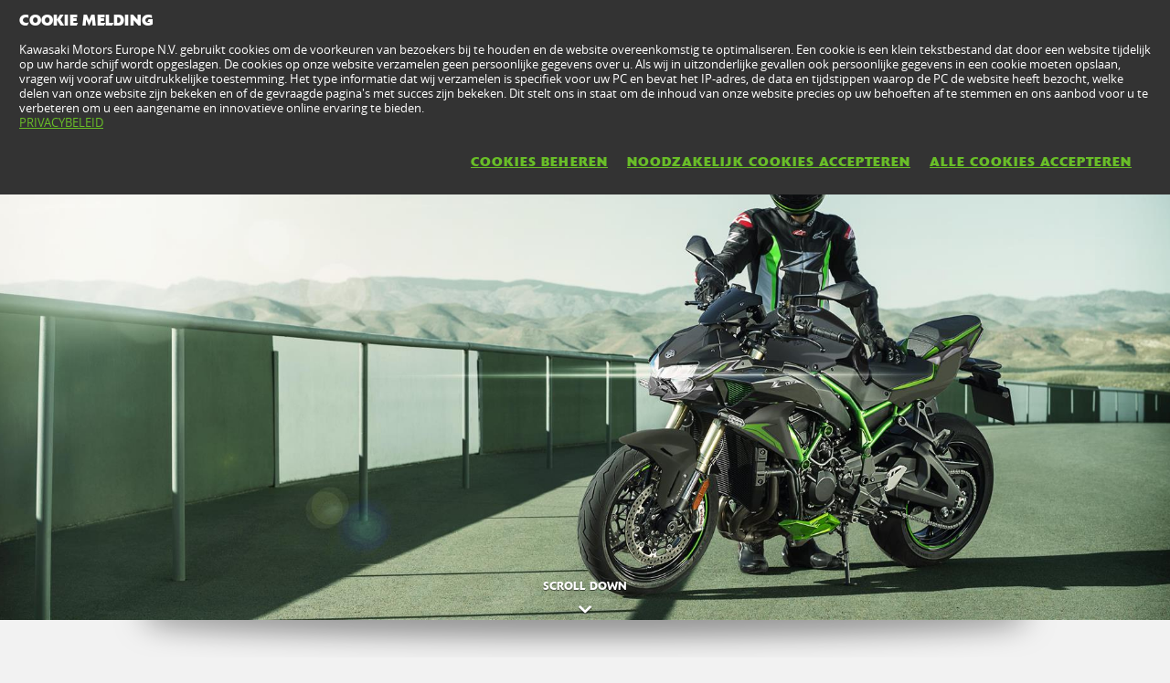

--- FILE ---
content_type: text/html; charset=utf-8
request_url: https://www.kawasaki.be/nl/products/Naked?Uid=0A83DFAOUAkOWAxeWFhcXFpfWgoLCV1cXgsNXVAKX10KUV5GBgRFKi0
body_size: 9348
content:


<!DOCTYPE html>
<!--[if lt IE 7]> <html class="no-js lt-ie10 lt-ie9 lt-ie8 lt-ie7" lang="en-us"> <![endif]-->
<!--[if IE 7]> <html class="no-js lt-ie10 lt-ie9 lt-ie8" lang="en-us"> <![endif]-->
<!--[if IE 8]> <html class="no-js lt-ie10 lt-ie9" lang="en-us"> <![endif]-->
<!--[if IE 9]> <html class="no-js lt-ie10 lt-ie9" lang="en-us"> <![endif]-->
<!--[if lt IE 10]> <html class="no-js lt-ie10" lang="en-us"> <![endif]-->
<!--[if !IE]> > <![endif]-->
<html class='no-js' lang='nl-BE'>
<!-- <![endif] -->
<head><meta charset="utf-8" /><meta content="IE=edge,chrome=1" http-equiv="X-UA-Compatible" /><title>
	Supernaked
</title><meta content="initial-scale=1.0,user-scalable=no,maximum-scale=1,width=device-width" name="viewport" /><meta content="initial-scale=1.0,user-scalable=no,maximum-scale=1" media="(device-height: 568px)" name="viewport" /><meta content="yes" name="apple-mobile-web-app-capable" /><meta content="black-translucent" name="apple-mobile-web-app-status-bar-style" /><meta property="og:url" content="http://www.kawasaki.be/nl/products/Naked?Uid=0A83DFAOUAkOWAxeWFhcXFpfWgoLCV1cXgsNXVAKX10KUV5GBgRFKi0" /><meta property="og:image" content="//storage.kawasaki.eu/public/kawasaki.eu/en-EU/Category page Z900-2.001.jpg" /><meta name="google-site-verification" content="6NjSV0UD8oSxbA4aNXZm_ky4mGE4Q65Fog6N5_yMjhc" /><link href="//resources.kawasaki.eu/prd/assets/images/icon/apple-icon-57x57.png" rel="apple-touch-icon" sizes="57x57" /><link href="//resources.kawasaki.eu/prd/assets/images/icon/apple-icon-60x60.png" rel="apple-touch-icon" sizes="60x60" /><link href="//resources.kawasaki.eu/prd/assets/images/icon/apple-icon-72x72.png" rel="apple-touch-icon" sizes="72x72" /><link href="//resources.kawasaki.eu/prd/assets/images/icon/apple-icon-76x76.png" rel="apple-touch-icon" sizes="76x76" /><link href="//resources.kawasaki.eu/prd/assets/images/icon/apple-icon-114x114.png" rel="apple-touch-icon" sizes="114x114" /><link href="//resources.kawasaki.eu/prd/assets/images/icon/apple-icon-120x120.png" rel="apple-touch-icon" sizes="120x120" /><link href="//resources.kawasaki.eu/prd/assets/images/icon/apple-icon-144x144.png" rel="apple-touch-icon" sizes="144x144" /><link href="//resources.kawasaki.eu/prd/assets/images/icon/apple-icon-152x152.png" rel="apple-touch-icon" sizes="152x152" /><link href="//resources.kawasaki.eu/prd/assets/images/icon/apple-icon-180x180.png" rel="apple-touch-icon" sizes="180x180" /><link href="//resources.kawasaki.eu/prd/assets/images/icon/android-icon-192x192.png" rel="apple-touch-icon" sizes="192x192" type="image/png" /><link href="//resources.kawasaki.eu/prd/assets/images/icon/favicon-16x16.png" rel="icon" sizes="16x16" type="image/png" /><link href="//resources.kawasaki.eu/prd/assets/images/icon/favicon-32x32.png" rel="icon" sizes="32x32" type="image/png" /><meta content="#ffffff" name="msapplication-TileColor" /><meta content="//resources.kawasaki.eu/prd/assets/images/icon/ms-icon-144x144.png" name="msapplication-TileImage" /><meta content="#ffffff" name="theme-color" /><link href="//resources.kawasaki.eu/prd/assets/javascripts/modernizr.js" rel="icon" sizes="96x96" type="image/png" /><link href="//resources.kawasaki.eu/prd/assets/stylesheets/main.css" rel="stylesheet" /><link href="//resources.kawasaki.eu/prd/assets/stylesheets/add.css?v=202011101603" rel="stylesheet" /><meta content="6NjSV0UD8oSxbA4aNXZm_ky4mGE4Q65Fog6N5_yMjhc" name="google-site-verification" /></head>
<body class='homepage'>
    <div style="display: none;">
        
    </div>
    <form method="post" action="./Naked?Uid=0A83DFAOUAkOWAxeWFhcXFpfWgoLCV1cXgsNXVAKX10KUV5GBgRFKi0" id="form1">
<div class="aspNetHidden">
<input type="hidden" name="__VIEWSTATE" id="__VIEWSTATE" value="/wEPDwUKMjE0MDQwNDk2MmRkWSi9dmYe2Kl9fkpVU50jFRdd2ywCjUMsjIpGBuMbwNU=" />
</div>

<div class="aspNetHidden">

	<input type="hidden" name="__VIEWSTATEGENERATOR" id="__VIEWSTATEGENERATOR" value="8B89B539" />
</div>
        <div class='l-page'>
            <header class='l-header'>
                <div class='header-top'>
                    <div class='kawasaki-logo'>
                        <a href='//www.kawasaki.be/nl/'>
                            <img alt="Kawasaki-logo" src="//resources.kawasaki.eu/prd/assets/images/kawasaki-logo.svg" class="isDesk" />
                            <img alt="Kawasaki-logo" src="//resources.kawasaki.eu/prd/assets/images/kawasaki-logo.svg" class="isMobi" />
                        </a>
                    </div>
                </div>
            </header>
            <nav class="navmain">
                <ul>
                    <li class="open nm__products" style="width: 25%;">
                        <a href="//www.kawasaki.be/nl/">
                            <span>
                                PRODUCTEN
                                <i class="kwi-ad"></i>
                            </span>
                        </a>
                        <div class="nm__bg"></div>
                    </li>
                    <li class="" style="width: 25%;">
                        <a href="//www.kawasaki.be/nl/accessories">
                            <span>
                                ACCESSOIRES & ONDERDELEN
                                <i class="kwi-ad"></i>
                            </span>
                        </a>

                    </li>
                    <li class="" style="width: 25%;">
                        <a href="//www.kawasaki.be/nl/racing">
                            <span>
                                RACE
                                <i class="kwi-ad"></i>
                            </span>
                        </a>

                    </li>
                    <li class="" style="width: 25%;">
                        <a href="#">
                            <span>
                                SERVICE & NIEUWSBRIEF
                                <i class="kwi-ad"></i>
                            </span>
                        </a>
                        <div class="nm__sub nm__sub--list">
                            <ul>
                            </ul>
                        </div>
                    </li>
                </ul>
                <div class="nm__search">
                    <div>
                        <input type="" name="" id="">
                        <button class="btn__search" type="button"><i class="kwi-sc"></i></button>
                    </div>
                </div>
            </nav>
            
    <section id="ContentPlaceHolderSection_sectionMain" class="l-main">
        <div id="ContentPlaceHolderSection_Panel_Hero_Content" class="has-image k-hero" data-hero="image">
	
            <img id="ContentPlaceHolderSection_Image_Hero" class="b-lazy k-hero__img" data-src-small="//storage.kawasaki.eu/public/kawasaki.eu/en-EU/modelCategory/24MY_Z_H2_SE_KV_Action_EW.jpg" data-src-medium="//storage.kawasaki.eu/public/kawasaki.eu/en-EU/modelCategory/24MY_Z_H2_SE_GY2_ACT__6_.jpg" data-src="//storage.kawasaki.eu/public/kawasaki.eu/en-EU/modelCategory/24MY_Z_H2_SE_GY2_ACT__6_.jpg" src="//resources.kawasaki.eu/prd/assets/images/blazy.gif" src="" />
            <div class='scroll-down scroll-down--text'>
                <em>
                    SCROLL DOWN</em>
                <i class='kwi-ad'></i>
            </div>
        
</div>
    <div id="ContentPlaceHolderSection_ctl00_Panel_Paragraph" class="p-wide kw-appear">
	
    <article id="ContentPlaceHolderSection_ctl00_articleParagraph" class="kw-editorial  kw-editorial--quote">
        <div id="ContentPlaceHolderSection_ctl00_Panel_Paragraph_ContentImage" class="kw-editorial__images">
		
            <div id="ContentPlaceHolderSection_ctl00_Panel_Paragraph_Image" class="kw-editorial__image">
			
                <figure id="ContentPlaceHolderSection_ctl00_figureParagraph_Image" class="b-lazy" title="SEIJI HAGIO- PROJECTLEIDER Z900" data-src-small="//storage.kawasaki.eu/public/kawasaki.eu/en-EU/modelCategory/24MY_Z_H2_SE_GY2_ACT__13_.jpg" data-src-medium="//storage.kawasaki.eu/public/kawasaki.eu/en-EU/modelCategory/LED_LIGHT.jpg" data-src="//storage.kawasaki.eu/public/kawasaki.eu/en-EU/modelCategory/LED_LIGHT.jpg"></figure>
            
		</div>
        
	</div>
        <div class="kw-editorial__text">
            <div class="inner-text kw-quote">
                <blockquote class="kw-quote">"Sugomi stond centraal bij het ontwerp van de Z900. De styling en het design zijn net zo belangrijk als de prestaties van het motorblok en het rijwielgedeelte."</blockquote>
                <hr class="k-separator">
                <p class="kw-author">SEIJI HAGIO- PROJECTLEIDER Z900</p>
            </div>
        </div>        
    </article>

</div>
<div id="ContentPlaceHolderSection_ctl01_Panel_Family" class="p-wrap k-box k-family-carousel kw-appear">
	
    <div class='k-b__title'>
        <div class='section-title'>
            <h2 class='sh-40'>
                <span class="sh-30">
                    CHOOSE YOURS<br />
                </span>
                THE SUPERNAKED RANGE</h2>
        </div>
    </div>
    <div class='k-b__inner'>
        <div id="ContentPlaceHolderSection_ctl01_Panel_Carousel" class="family-carousel" data-js-next="Volgende" data-js-prev="Vorige">
		
            
                    <div class='family-carousel__item'>
                        <a href="//www.kawasaki.be/nl/products/Supernaked/2026/Z_H2_SE/overview?Uid=08CEWQxfDF1RXw4MC1pQXF0OXApZC1taUVxbXwwNC18JWl8" id="ContentPlaceHolderSection_ctl01_Repeater_ModelFamily_aModelYear_0">
                            <div class='title'>
                                Z H2 SE
                            </div>
                            <figure class='thumb-container'>
                                <img id="ContentPlaceHolderSection_ctl01_Repeater_ModelFamily_Image_ModelYear_0" title="Z H2 SE 2026" src="//storage.kawasaki.eu/public/kawasaki.eu/en-EU/model/26MY_Z_H2_SE_GY1_STU__1_.png" alt="Z H2 SE 2026" />
                            </figure>
                        </a>
                    </div>
                
                    <div class='family-carousel__item'>
                        <a href="//www.kawasaki.be/nl/products/Supernaked/2026/Z_H2_SE_Performance/overview?Uid=08EFWFwODgxQXFtZWgsMXAtQWQldDV4JUQpQW1BYC1teCgw" id="ContentPlaceHolderSection_ctl01_Repeater_ModelFamily_aModelYear_1">
                            <div class='title'>
                                Z H2 SE Performance
                            </div>
                            <figure class='thumb-container'>
                                <img id="ContentPlaceHolderSection_ctl01_Repeater_ModelFamily_Image_ModelYear_1" title="Z H2 SE Performance 2026" src="//storage.kawasaki.eu/public/kawasaki.eu/en-EU/model/26MY_Z_H2_SE_Performance_GY1_Front.png" alt="Z H2 SE Performance 2026" />
                            </figure>
                        </a>
                    </div>
                
                    <div class='family-carousel__item'>
                        <a href="//www.kawasaki.be/nl/products/Supernaked/2026/Z_H2/overview?Uid=090DClwJX1xQWQ4JX19QXA1dW1FRDV4ODAsOWVgLC1ENUV4" id="ContentPlaceHolderSection_ctl01_Repeater_ModelFamily_aModelYear_2">
                            <div class='title'>
                                Z H2
                            </div>
                            <figure class='thumb-container'>
                                <img id="ContentPlaceHolderSection_ctl01_Repeater_ModelFamily_Image_ModelYear_2" title="Z H2 2026" src="//storage.kawasaki.eu/public/kawasaki.eu/en-EU/model/26MY_Z_H2_BK1_STU__1_.png" alt="Z H2 2026" />
                            </figure>
                        </a>
                    </div>
                
                    <div class='family-carousel__item'>
                        <a href="//www.kawasaki.be/nl/products/Supernaked/2026/Z_H2_Performance/overview?Uid=0876Xl9YWw1YWgtYC1hQXFgJWlANC10KDVpaCVlcXlwMDlg" id="ContentPlaceHolderSection_ctl01_Repeater_ModelFamily_aModelYear_3">
                            <div class='title'>
                                Z H2 Performance
                            </div>
                            <figure class='thumb-container'>
                                <img id="ContentPlaceHolderSection_ctl01_Repeater_ModelFamily_Image_ModelYear_3" title="Z H2 Performance 2026" src="//storage.kawasaki.eu/public/kawasaki.eu/en-EU/model/26MY_Z_H2_Performance_BK1_Front.png" alt="Z H2 Performance 2026" />
                            </figure>
                        </a>
                    </div>
                
                    <div class='family-carousel__item'>
                        <a href="//www.kawasaki.be/nl/products/Supernaked/2026/Z1100_SE/overview?Uid=08E8Dl5dDgwNXVtbCV4LXFgOCgleClgJDQpaXFhQUVxfWlo" id="ContentPlaceHolderSection_ctl01_Repeater_ModelFamily_aModelYear_4">
                            <div class='title'>
                                Z1100 SE
                            </div>
                            <figure class='thumb-container'>
                                <img id="ContentPlaceHolderSection_ctl01_Repeater_ModelFamily_Image_ModelYear_4" title="Z1100 SE 2026" src="//storage.kawasaki.eu/public/kawasaki.eu/en-EU/model/26MY_Z1100 R Edition_GY1_STU (1).001.png" alt="Z1100 SE 2026" />
                            </figure>
                        </a>
                    </div>
                
                    <div class='family-carousel__item'>
                        <a href="//www.kawasaki.be/nl/products/Supernaked/2026/Z1100/overview?Uid=0998WlgJWQpaCgpfDlpfXAlbWgpYCgsJDlBfDAtRCQsKDls" id="ContentPlaceHolderSection_ctl01_Repeater_ModelFamily_aModelYear_5">
                            <div class='title'>
                                Z1100
                            </div>
                            <figure class='thumb-container'>
                                <img id="ContentPlaceHolderSection_ctl01_Repeater_ModelFamily_Image_ModelYear_5" title="Z1100 2026" src="//storage.kawasaki.eu/public/kawasaki.eu/en-EU/model/26MY_Z1100_BK1_STU__1_.png" alt="Z1100 2026" />
                            </figure>
                        </a>
                    </div>
                
                    <div class='family-carousel__item'>
                        <a href="//www.kawasaki.be/nl/products/Supernaked/2026/Z900_SE/overview?Uid=0A13WAwNWV8OCVAKCg1ZXA0LClAKCwwMWlsMCVFRDg1cDl0" id="ContentPlaceHolderSection_ctl01_Repeater_ModelFamily_aModelYear_6">
                            <div class='title'>
                                Z900 SE
                            </div>
                            <figure class='thumb-container'>
                                <img id="ContentPlaceHolderSection_ctl01_Repeater_ModelFamily_Image_ModelYear_6" title="Z900 SE 2026" src="//storage.kawasaki.eu/public/kawasaki.eu/en-EU/model/26MY_Z900_SE_GY2_STU__1_.png" alt="Z900 SE 2026" />
                            </figure>
                        </a>
                    </div>
                
                    <div class='family-carousel__item'>
                        <a href="//www.kawasaki.be/nl/products/Supernaked/2026/Z900_SE_Performance/overview?Uid=091DUFtfDQ5YXFwLDgleXF4KDglbXAsMClgLXltaXV4NC1w" id="ContentPlaceHolderSection_ctl01_Repeater_ModelFamily_aModelYear_7">
                            <div class='title'>
                                Z900 SE Performance
                            </div>
                            <figure class='thumb-container'>
                                <img id="ContentPlaceHolderSection_ctl01_Repeater_ModelFamily_Image_ModelYear_7" title="Z900 SE Performance 2026" src="//storage.kawasaki.eu/public/kawasaki.eu/en-EU/model/26MY_Z900SE_Performance_GY2_Front.png" alt="Z900 SE Performance 2026" />
                            </figure>
                        </a>
                    </div>
                
                    <div class='family-carousel__item'>
                        <a href="//www.kawasaki.be/nl/products/Supernaked/2026/Z900/overview?Uid=086CXF8LDVBbWlEOCwlcXFlcXgpfXV5RC19ZClAMWwlfWls" id="ContentPlaceHolderSection_ctl01_Repeater_ModelFamily_aModelYear_8">
                            <div class='title'>
                                Z900
                            </div>
                            <figure class='thumb-container'>
                                <img id="ContentPlaceHolderSection_ctl01_Repeater_ModelFamily_Image_ModelYear_8" title="Z900 2026" src="//storage.kawasaki.eu/public/kawasaki.eu/en-EU/model/26MY_Z900_GY1_STU__1_.png" alt="Z900 2026" />
                            </figure>
                        </a>
                    </div>
                
                    <div class='family-carousel__item'>
                        <a href="//www.kawasaki.be/nl/products/Supernaked/2026/Z900_Performance/overview?Uid=09C8X1tfDA4JWV1eUAoKXA4NUQkODl8OCw1cCQlRXwxeUAo" id="ContentPlaceHolderSection_ctl01_Repeater_ModelFamily_aModelYear_9">
                            <div class='title'>
                                Z900 Performance
                            </div>
                            <figure class='thumb-container'>
                                <img id="ContentPlaceHolderSection_ctl01_Repeater_ModelFamily_Image_ModelYear_9" title="Z900 Performance 2026" src="//storage.kawasaki.eu/public/kawasaki.eu/en-EU/model/26MY_Z900_Performance_GY1_Front.png" alt="Z900 Performance 2026" />
                            </figure>
                        </a>
                    </div>
                
                    <div class='family-carousel__item'>
                        <a href="//www.kawasaki.be/nl/products/Supernaked/2026/Z900__70kW_/overview?Uid=084FWl5bWwkMWltZXwpbXA0OXAlcWQ0KUQpfWl1ZW19bC1g" id="ContentPlaceHolderSection_ctl01_Repeater_ModelFamily_aModelYear_10">
                            <div class='title'>
                                Z900 (70kW)
                            </div>
                            <figure class='thumb-container'>
                                <img id="ContentPlaceHolderSection_ctl01_Repeater_ModelFamily_Image_ModelYear_10" title="Z900 (70kW) 2026" src="//storage.kawasaki.eu/public/kawasaki.eu/en-EU/model/26MY_Z900_GY1_STU_A2.png" alt="Z900 (70kW) 2026" />
                            </figure>
                        </a>
                    </div>
                
                    <div class='family-carousel__item'>
                        <a href="//www.kawasaki.be/nl/products/Supernaked/2026/Z900__70kW__Performance/overview?Uid=082AWV1RCVleCVAJWw5eXFlbWVAJW19bWV1RXgsJDlgMUFg" id="ContentPlaceHolderSection_ctl01_Repeater_ModelFamily_aModelYear_11">
                            <div class='title'>
                                Z900 (70kW) Performance
                            </div>
                            <figure class='thumb-container'>
                                <img id="ContentPlaceHolderSection_ctl01_Repeater_ModelFamily_Image_ModelYear_11" title="Z900 (70kW) Performance 2026" src="//storage.kawasaki.eu/public/kawasaki.eu/en-EU/model/26MY_Z900 Performance_GY1_Front.004.png" alt="Z900 (70kW) Performance 2026" />
                            </figure>
                        </a>
                    </div>
                
                    <div class='family-carousel__item'>
                        <a href="//www.kawasaki.be/nl/products/Supernaked/2026/Z650_S/overview?Uid=0853XFtZWlpdWVFdCg5cXAteDQlcWwlZX1peCQ1ZDVheXA4" id="ContentPlaceHolderSection_ctl01_Repeater_ModelFamily_aModelYear_12">
                            <div class='title'>
                                Z650 S
                            </div>
                            <figure class='thumb-container'>
                                <img id="ContentPlaceHolderSection_ctl01_Repeater_ModelFamily_Image_ModelYear_12" title="Z650 S 2026" src="//storage.kawasaki.eu/public/kawasaki.eu/en-EU/model/26MY_Z650_S_GY1_STU_A2.png" alt="Z650 S 2026" />
                            </figure>
                        </a>
                    </div>
                
                    <div class='family-carousel__item'>
                        <a href="//www.kawasaki.be/nl/products/Supernaked/2026/Z650/overview?Uid=0833UFsJXgxfC1BaWlBbXApRXgpRWFBZWl0OXQpZW1pcCQw" id="ContentPlaceHolderSection_ctl01_Repeater_ModelFamily_aModelYear_13">
                            <div class='title'>
                                Z650
                            </div>
                            <figure class='thumb-container'>
                                <img id="ContentPlaceHolderSection_ctl01_Repeater_ModelFamily_Image_ModelYear_13" title="Z650 2026" src="//storage.kawasaki.eu/public/kawasaki.eu/en-EU/model/26MY_Z650_WT1_STU_A2.png" alt="Z650 2026" />
                            </figure>
                        </a>
                    </div>
                
                    <div class='family-carousel__item'>
                        <a href="//www.kawasaki.be/nl/products/Supernaked/2026/Z650_Performance_Akrapovic/overview?Uid=08D4C1ELXwsKDQxYDQpbXA5RXApRW1gMXV1RXwtQXl5fWls" id="ContentPlaceHolderSection_ctl01_Repeater_ModelFamily_aModelYear_14">
                            <div class='title'>
                                Z650 Performance Akrapovic
                            </div>
                            <figure class='thumb-container'>
                                <img id="ContentPlaceHolderSection_ctl01_Repeater_ModelFamily_Image_ModelYear_14" title="Z650 Performance Akrapovic 2026" src="//storage.kawasaki.eu/public/kawasaki.eu/en-EU/model/26MY_Z650_Performance_Akrapovic_WT1_Front.png" alt="Z650 Performance Akrapovic 2026" />
                            </figure>
                        </a>
                    </div>
                
                    <div class='family-carousel__item'>
                        <a href="//www.kawasaki.be/nl/products/Supernaked/2026/Z650_Performance_Arrow/overview?Uid=094EXQ1ZDQ1aDAsKWl8KXAxRUFEJXlgNWVwJDFBcCgsKW10" id="ContentPlaceHolderSection_ctl01_Repeater_ModelFamily_aModelYear_15">
                            <div class='title'>
                                Z650 Performance Arrow
                            </div>
                            <figure class='thumb-container'>
                                <img id="ContentPlaceHolderSection_ctl01_Repeater_ModelFamily_Image_ModelYear_15" title="Z650 Performance Arrow 2026" src="//storage.kawasaki.eu/public/kawasaki.eu/en-EU/model/26MY_Z650_Performance_WT1_Front.png" alt="Z650 Performance Arrow 2026" />
                            </figure>
                        </a>
                    </div>
                
                    <div class='family-carousel__item'>
                        <a href="//www.kawasaki.be/nl/products/Supernaked/2026/Z650_Sport/overview?Uid=08A9UFpQClFfDFxbDFkKXAsNUVENWFtZDQxaUV0LDl1QUF0" id="ContentPlaceHolderSection_ctl01_Repeater_ModelFamily_aModelYear_16">
                            <div class='title'>
                                Z650 Sport
                            </div>
                            <figure class='thumb-container'>
                                <img id="ContentPlaceHolderSection_ctl01_Repeater_ModelFamily_Image_ModelYear_16" title="Z650 Sport 2026" src="//storage.kawasaki.eu/public/kawasaki.eu/en-EU/model/26MY_Z650_Sport_WT1_Front.png" alt="Z650 Sport 2026" />
                            </figure>
                        </a>
                    </div>
                
                    <div class='family-carousel__item'>
                        <a href="//www.kawasaki.be/nl/products/Supernaked/2026/Z500_SE/overview?Uid=086CXw0LXVFQUAtbXVhcXA5bCVEKWQkJWFBfXlFfXQ1aWgk" id="ContentPlaceHolderSection_ctl01_Repeater_ModelFamily_aModelYear_17">
                            <div class='title'>
                                Z500 SE
                            </div>
                            <figure class='thumb-container'>
                                <img id="ContentPlaceHolderSection_ctl01_Repeater_ModelFamily_Image_ModelYear_17" title="Z500 SE 2026" src="//storage.kawasaki.eu/public/kawasaki.eu/en-EU/model/26MY_Z500_SE_BK2_STU_A2.png" alt="Z500 SE 2026" />
                            </figure>
                        </a>
                    </div>
                
                    <div class='family-carousel__item'>
                        <a href="//www.kawasaki.be/nl/products/Supernaked/2026/Z500/overview?Uid=08CCXVBZWlpeCQteWApbXAsOXVELUF8MWlENDV4NWwkKUV0" id="ContentPlaceHolderSection_ctl01_Repeater_ModelFamily_aModelYear_18">
                            <div class='title'>
                                Z500
                            </div>
                            <figure class='thumb-container'>
                                <img id="ContentPlaceHolderSection_ctl01_Repeater_ModelFamily_Image_ModelYear_18" title="Z500 2026" src="//storage.kawasaki.eu/public/kawasaki.eu/en-EU/model/26MY_Z500_GY1_STU_A2.png" alt="Z500 2026" />
                            </figure>
                        </a>
                    </div>
                
                    <div class='family-carousel__item'>
                        <a href="//www.kawasaki.be/nl/products/Supernaked/2026/Z125/overview?Uid=07C1XFhaCVheW1tbXApYXF5eXAlfWlEJWA1cWlFeClhRXwk" id="ContentPlaceHolderSection_ctl01_Repeater_ModelFamily_aModelYear_19">
                            <div class='title'>
                                Z125
                            </div>
                            <figure class='thumb-container'>
                                <img id="ContentPlaceHolderSection_ctl01_Repeater_ModelFamily_Image_ModelYear_19" title="Z125 2026" src="//storage.kawasaki.eu/public/kawasaki.eu/en-EU/model/26MY_Z125_GY1_STU_A2_A1.png" alt="Z125 2026" />
                            </figure>
                        </a>
                    </div>
                
                    <div class='family-carousel__item'>
                        <a href="//www.kawasaki.be/nl/products/Supernaked/2024/Z7_Hybrid/overview?Uid=092CUF9YXFEKCwxeDgwMXFlRXApQC1FbC1gOCVBdW1gKDg4" id="ContentPlaceHolderSection_ctl01_Repeater_ModelFamily_aModelYear_20">
                            <div class='title'>
                                Z 7 Hybrid
                            </div>
                            <figure class='thumb-container'>
                                <img id="ContentPlaceHolderSection_ctl01_Repeater_ModelFamily_Image_ModelYear_20" title="Z7 Hybrid 2024" src="//storage.kawasaki.eu/public/kawasaki.eu/en-EU/model/24MY_Z_7_Hybrid_SE_SL1_STU__1_.png" alt="Z7 Hybrid 2024" />
                            </figure>
                        </a>
                    </div>
                
        
	</div>
    </div>
    <div class='k-b__footer'>
        <a id="ContentPlaceHolderSection_ctl01_HyperLink_Category" class="kw-btn kw-btn--secondary"><span></span></a>
    </div>

</div>
<div id="ContentPlaceHolderSection_ctl02_Panel_Paragraph" class="p-wide kw-appear">
	
    <article id="ContentPlaceHolderSection_ctl02_articleParagraph" class="kw-editorial kw-editorial--single-image">
        <div id="ContentPlaceHolderSection_ctl02_Panel_Paragraph_ContentImage" class="kw-editorial__images">
		
            <div id="ContentPlaceHolderSection_ctl02_Panel_Paragraph_Image" class="kw-editorial__image">
			
                <figure id="ContentPlaceHolderSection_ctl02_figureParagraph_Image" class="b-lazy" title="REFINED RAW" data-src-small="//storage.kawasaki.eu/public/kawasaki.eu/en-EU/modelCategory/24MY_Z900_RD1_ACT (1).004.jpg" data-src-medium="//storage.kawasaki.eu/public/kawasaki.eu/en-EU/modelCategory/24MY_Z900_RD1_ACT (1).003.jpg" data-src="//storage.kawasaki.eu/public/kawasaki.eu/en-EU/modelCategory/24MY_Z900_RD1_ACT (1).003.jpg"></figure>
            
		</div>
        
	</div>
        <div class='kw-editorial__text'>
            <div class='inner-text'>
                <header>
                    <h3 class='mt-editorial sh-30'>You, your Z, the roads you ride, ridden your way </h3>
                    <h2 class='st-editorial sh-48'>REFINED RAW
                    </h2>
                </header>
                <div class='text sh-14'>
                    <p>
                        Al ruim vier decennia vertrouwen Z-rijders op de passie die de Z-range met zich meebrengt. Zo zijn deze modellen niet alleen ontworpen om gemakkelijk en ontspannen sportief te kunnen rijden, maar ook om een maximale rijsensatie te kunnen geven aan meer ervaren Z-rijders.</p>
                </div>
                <footer class='footer__btns'>
                    
                </footer>
            </div>
        </div>        
    </article>

</div>
<div id="ContentPlaceHolderSection_ctl03_Panel_Paragraph" class="p-wide kw-appear">
	
    <article id="ContentPlaceHolderSection_ctl03_articleParagraph" class="kw-editorial kw-editorial--full-image">
        <div id="ContentPlaceHolderSection_ctl03_Panel_Paragraph_ContentImage" class="kw-editorial__images">
		
            <div id="ContentPlaceHolderSection_ctl03_Panel_Paragraph_Image" class="kw-editorial__image">
			
                <figure id="ContentPlaceHolderSection_ctl03_figureParagraph_Image" class="b-lazy" title="Een legende herboren" data-src-small="//storage.kawasaki.eu/public/kawasaki.eu/en-EU/modelCategory/24MY_Z650_RD1_ACT (5).002.jpg" data-src-medium="//storage.kawasaki.eu/public/kawasaki.eu/en-EU/modelCategory/24MY_Z650_RD1_ACT (5).001.jpg" data-src="//storage.kawasaki.eu/public/kawasaki.eu/en-EU/modelCategory/24MY_Z650_RD1_ACT (5).001.jpg"></figure>
            
		</div>
        
	</div>
        <div class='kw-editorial__text'>
            <div class='inner-text'>
                <header>
                    <h3 class='mt-editorial sh-30'>De nieuwe Z900</h3>
                    <h2 class='st-editorial sh-48'>Een legende herboren
                    </h2>
                </header>
                <div class='text sh-14'>
                    <p>
                        De nieuwe Z900 is verrassend veelzijdig en compleet. Zo is dit model niet alleen ontworpen om gemakkelijk en ontspannen sportief te kunnen rijden, maar ook om een maximale rijsensatie te kunnen geven aan meer ervaren Z-rijders.</p>
                </div>
                <footer class='footer__btns'>
                    
                </footer>
            </div>
        </div>        
    </article>

</div>
<div id="ContentPlaceHolderSection_ctl04_Panel_Multimedia" class="carousel-kgallery kgallery-modal">
	
    <a name="multimedia"></a>
    <h2 class='sh-40 section-title'>
        MULTIMEDIA</h2>
    <div class='carousel-kgallery__wrap' data-js-carousel='{"paginator": false}'>
        <ul class="kgallery-modal__thumbs">
            
                    <li id="ContentPlaceHolderSection_ctl04_Repeater_Multimedia_Video_liMultimedia_Video_0" class="" data-video="disabled">
                        <figure id="ContentPlaceHolderSection_ctl04_Repeater_Multimedia_Video_figure_Multimedia_Video_0" style="background-image: url(&#39;//storage.kawasaki.eu/public/kawasaki.eu/en-EU/modelCategory/th_ZH2_VIDEO.jpg&#39;)">
                            <img id="ContentPlaceHolderSection_ctl04_Repeater_Multimedia_Video_Image_Multimedia_Video_0" data-lazy="//storage.kawasaki.eu/public/kawasaki.eu/en-EU/modelCategory/th_ZH2_VIDEO.jpg" class="carousel-video_disabled" src="" />
                            <div id="ContentPlaceHolderSection_ctl04_Repeater_Multimedia_Video_Panel_LayerCookie_0" class="carousel-kgallery__coockie-layer">
		
                                <p>
                                    <strong>
                                        VIDEO'S OP DEZE WEBSITE</strong><br />
                                    De cookie-instellingen op deze website voorkomen dat YouTube cookies op uw apparaten installeert zonder uw toestemming om marketing cookies te installeren. Zonder deze toestemming worden video's die op deze website zijn ingebed en op YouTube worden uitgevoerd, niet weergegeven. Als u deze video wel wilt bekijken, moet u in de Cookie Notice toestemming geven voor het gebruik van marketingcookies. Kom meer te weten komen over het privacybeleid van YouTube. <a href="https://support.google.com/youtube/answer/171780?hl=nl-NL" target="_blank">Hier</a><br />
                                    <a id="ContentPlaceHolderSection_ctl04_Repeater_Multimedia_Video_aAgreeCookie_0" class="kw-btn kw-btn--link lnkAccept" data-target="multimedia">
                                        IK ACCEPTEER MARKETING COOKIES</a></a>
                                </p>
                            
	</div>
                        </figure>
                    </li>
                
                    <li id="ContentPlaceHolderSection_ctl04_Repeater_Multimedia_Video_liMultimedia_Video_1" class="" data-video="disabled">
                        <figure id="ContentPlaceHolderSection_ctl04_Repeater_Multimedia_Video_figure_Multimedia_Video_1" style="background-image: url(&#39;//storage.kawasaki.eu/public/kawasaki.eu/en-EU/modelCategory/th_Z900_VIDEO.jpg&#39;)">
                            <img id="ContentPlaceHolderSection_ctl04_Repeater_Multimedia_Video_Image_Multimedia_Video_1" title="Z900 SE" data-lazy="//storage.kawasaki.eu/public/kawasaki.eu/en-EU/modelCategory/th_Z900_VIDEO.jpg" class="carousel-video_disabled" src="" alt="Z900 SE" />
                            <div id="ContentPlaceHolderSection_ctl04_Repeater_Multimedia_Video_Panel_LayerCookie_1" class="carousel-kgallery__coockie-layer">
		
                                <p>
                                    <strong>
                                        VIDEO'S OP DEZE WEBSITE</strong><br />
                                    De cookie-instellingen op deze website voorkomen dat YouTube cookies op uw apparaten installeert zonder uw toestemming om marketing cookies te installeren. Zonder deze toestemming worden video's die op deze website zijn ingebed en op YouTube worden uitgevoerd, niet weergegeven. Als u deze video wel wilt bekijken, moet u in de Cookie Notice toestemming geven voor het gebruik van marketingcookies. Kom meer te weten komen over het privacybeleid van YouTube. <a href="https://support.google.com/youtube/answer/171780?hl=nl-NL" target="_blank">Hier</a><br />
                                    <a id="ContentPlaceHolderSection_ctl04_Repeater_Multimedia_Video_aAgreeCookie_1" class="kw-btn kw-btn--link lnkAccept" data-target="multimedia">
                                        IK ACCEPTEER MARKETING COOKIES</a></a>
                                </p>
                            
	</div>
                        </figure>
                    </li>
                
                    <li id="ContentPlaceHolderSection_ctl04_Repeater_Multimedia_Video_liMultimedia_Video_2" class="" data-video="disabled">
                        <figure id="ContentPlaceHolderSection_ctl04_Repeater_Multimedia_Video_figure_Multimedia_Video_2" style="background-image: url(&#39;//storage.kawasaki.eu/public/kawasaki.eu/en-EU/modelCategory/th_Z650_VIDEO.jpg&#39;)">
                            <img id="ContentPlaceHolderSection_ctl04_Repeater_Multimedia_Video_Image_Multimedia_Video_2" title="Z650" data-lazy="//storage.kawasaki.eu/public/kawasaki.eu/en-EU/modelCategory/th_Z650_VIDEO.jpg" class="carousel-video_disabled" src="" alt="Z650" />
                            <div id="ContentPlaceHolderSection_ctl04_Repeater_Multimedia_Video_Panel_LayerCookie_2" class="carousel-kgallery__coockie-layer">
		
                                <p>
                                    <strong>
                                        VIDEO'S OP DEZE WEBSITE</strong><br />
                                    De cookie-instellingen op deze website voorkomen dat YouTube cookies op uw apparaten installeert zonder uw toestemming om marketing cookies te installeren. Zonder deze toestemming worden video's die op deze website zijn ingebed en op YouTube worden uitgevoerd, niet weergegeven. Als u deze video wel wilt bekijken, moet u in de Cookie Notice toestemming geven voor het gebruik van marketingcookies. Kom meer te weten komen over het privacybeleid van YouTube. <a href="https://support.google.com/youtube/answer/171780?hl=nl-NL" target="_blank">Hier</a><br />
                                    <a id="ContentPlaceHolderSection_ctl04_Repeater_Multimedia_Video_aAgreeCookie_2" class="kw-btn kw-btn--link lnkAccept" data-target="multimedia">
                                        IK ACCEPTEER MARKETING COOKIES</a></a>
                                </p>
                            
	</div>
                        </figure>
                    </li>
                
                    <li id="ContentPlaceHolderSection_ctl04_Repeater_Multimedia_Video_liMultimedia_Video_3" class="" data-video="disabled">
                        <figure id="ContentPlaceHolderSection_ctl04_Repeater_Multimedia_Video_figure_Multimedia_Video_3">
                            <img id="ContentPlaceHolderSection_ctl04_Repeater_Multimedia_Video_Image_Multimedia_Video_3" src="" />
                            <div id="ContentPlaceHolderSection_ctl04_Repeater_Multimedia_Video_Panel_LayerCookie_3" class="carousel-kgallery__coockie-layer">
		
                                <p>
                                    <strong>
                                        VIDEO'S OP DEZE WEBSITE</strong><br />
                                    De cookie-instellingen op deze website voorkomen dat YouTube cookies op uw apparaten installeert zonder uw toestemming om marketing cookies te installeren. Zonder deze toestemming worden video's die op deze website zijn ingebed en op YouTube worden uitgevoerd, niet weergegeven. Als u deze video wel wilt bekijken, moet u in de Cookie Notice toestemming geven voor het gebruik van marketingcookies. Kom meer te weten komen over het privacybeleid van YouTube. <a href="https://support.google.com/youtube/answer/171780?hl=nl-NL" target="_blank">Hier</a><br />
                                    <a id="ContentPlaceHolderSection_ctl04_Repeater_Multimedia_Video_aAgreeCookie_3" class="kw-btn kw-btn--link lnkAccept" data-target="multimedia">
                                        IK ACCEPTEER MARKETING COOKIES</a></a>
                                </p>
                            
	</div>
                        </figure>
                    </li>
                
                    <li id="ContentPlaceHolderSection_ctl04_Repeater_Multimedia_Video_liMultimedia_Video_4" class="" data-video="disabled">
                        <figure id="ContentPlaceHolderSection_ctl04_Repeater_Multimedia_Video_figure_Multimedia_Video_4">
                            <img id="ContentPlaceHolderSection_ctl04_Repeater_Multimedia_Video_Image_Multimedia_Video_4" src="" />
                            <div id="ContentPlaceHolderSection_ctl04_Repeater_Multimedia_Video_Panel_LayerCookie_4" class="carousel-kgallery__coockie-layer">
		
                                <p>
                                    <strong>
                                        VIDEO'S OP DEZE WEBSITE</strong><br />
                                    De cookie-instellingen op deze website voorkomen dat YouTube cookies op uw apparaten installeert zonder uw toestemming om marketing cookies te installeren. Zonder deze toestemming worden video's die op deze website zijn ingebed en op YouTube worden uitgevoerd, niet weergegeven. Als u deze video wel wilt bekijken, moet u in de Cookie Notice toestemming geven voor het gebruik van marketingcookies. Kom meer te weten komen over het privacybeleid van YouTube. <a href="https://support.google.com/youtube/answer/171780?hl=nl-NL" target="_blank">Hier</a><br />
                                    <a id="ContentPlaceHolderSection_ctl04_Repeater_Multimedia_Video_aAgreeCookie_4" class="kw-btn kw-btn--link lnkAccept" data-target="multimedia">
                                        IK ACCEPTEER MARKETING COOKIES</a></a>
                                </p>
                            
	</div>
                        </figure>
                    </li>
                
            
                    <li id="ContentPlaceHolderSection_ctl04_Repeater_Multimedia_Image_liMultimedia_Imagec_0">
                        <figure id="ContentPlaceHolderSection_ctl04_Repeater_Multimedia_Image_figure_Multimedia_Image_0" style="background-image: url(&#39;//storage.kawasaki.eu/public/kawasaki.eu/en-EU/modelCategory/th_24MY_Z H2 SE_GY2_ACT (6).001.jpg&#39;)">
                            <img id="ContentPlaceHolderSection_ctl04_Repeater_Multimedia_Image_Image_Multimedia_Image_0" title="KAWASAKI Z H2 SE" data-lazy="//storage.kawasaki.eu/public/kawasaki.eu/en-EU/modelCategory/th_24MY_Z H2 SE_GY2_ACT (6).001.jpg" src="" alt="KAWASAKI Z H2 SE" />
                        </figure>
                    </li>
                
                    <li id="ContentPlaceHolderSection_ctl04_Repeater_Multimedia_Image_liMultimedia_Imagec_1">
                        <figure id="ContentPlaceHolderSection_ctl04_Repeater_Multimedia_Image_figure_Multimedia_Image_1" style="background-image: url(&#39;//storage.kawasaki.eu/public/kawasaki.eu/en-EU/modelCategory/th_24MY_Z H2_GY1_ACT (1).001.jpg&#39;)">
                            <img id="ContentPlaceHolderSection_ctl04_Repeater_Multimedia_Image_Image_Multimedia_Image_1" title="Kawasaki Z H2" data-lazy="//storage.kawasaki.eu/public/kawasaki.eu/en-EU/modelCategory/th_24MY_Z H2_GY1_ACT (1).001.jpg" src="" alt="Kawasaki Z H2" />
                        </figure>
                    </li>
                
                    <li id="ContentPlaceHolderSection_ctl04_Repeater_Multimedia_Image_liMultimedia_Imagec_2">
                        <figure id="ContentPlaceHolderSection_ctl04_Repeater_Multimedia_Image_figure_Multimedia_Image_2" style="background-image: url(&#39;//storage.kawasaki.eu/public/kawasaki.eu/en-EU/modelCategory/th_24MY_Z900_RD1_ACT (1).002.jpg&#39;)">
                            <img id="ContentPlaceHolderSection_ctl04_Repeater_Multimedia_Image_Image_Multimedia_Image_2" title="Kawasaki Z900" data-lazy="//storage.kawasaki.eu/public/kawasaki.eu/en-EU/modelCategory/th_24MY_Z900_RD1_ACT (1).002.jpg" src="" alt="Kawasaki Z900" />
                        </figure>
                    </li>
                
                    <li id="ContentPlaceHolderSection_ctl04_Repeater_Multimedia_Image_liMultimedia_Imagec_3">
                        <figure id="ContentPlaceHolderSection_ctl04_Repeater_Multimedia_Image_figure_Multimedia_Image_3" style="background-image: url(&#39;//storage.kawasaki.eu/public/kawasaki.eu/en-EU/modelCategory/th_24MY_Z650_RD1_ACT (12).001.jpg&#39;)">
                            <img id="ContentPlaceHolderSection_ctl04_Repeater_Multimedia_Image_Image_Multimedia_Image_3" title="Kawasaki Z650" data-lazy="//storage.kawasaki.eu/public/kawasaki.eu/en-EU/modelCategory/th_24MY_Z650_RD1_ACT (12).001.jpg" src="" alt="Kawasaki Z650" />
                        </figure>
                    </li>
                
                    <li id="ContentPlaceHolderSection_ctl04_Repeater_Multimedia_Image_liMultimedia_Imagec_4">
                        <figure id="ContentPlaceHolderSection_ctl04_Repeater_Multimedia_Image_figure_Multimedia_Image_4" style="background-image: url(&#39;//storage.kawasaki.eu/public/kawasaki.eu/en-EU/modelCategory/th_24MY_Z500 SE_RD1_ACT (1).005.jpg&#39;)">
                            <img id="ContentPlaceHolderSection_ctl04_Repeater_Multimedia_Image_Image_Multimedia_Image_4" title="Z500 SE" data-lazy="//storage.kawasaki.eu/public/kawasaki.eu/en-EU/modelCategory/th_24MY_Z500 SE_RD1_ACT (1).005.jpg" src="" alt="Z500 SE" />
                        </figure>
                    </li>
                
                    <li id="ContentPlaceHolderSection_ctl04_Repeater_Multimedia_Image_liMultimedia_Imagec_5">
                        <figure id="ContentPlaceHolderSection_ctl04_Repeater_Multimedia_Image_figure_Multimedia_Image_5" style="background-image: url(&#39;//storage.kawasaki.eu/public/kawasaki.eu/en-EU/modelCategory/th_24MY_Z500_BK1_ACT (1).001.jpg&#39;)">
                            <img id="ContentPlaceHolderSection_ctl04_Repeater_Multimedia_Image_Image_Multimedia_Image_5" title="Z500" data-lazy="//storage.kawasaki.eu/public/kawasaki.eu/en-EU/modelCategory/th_24MY_Z500_BK1_ACT (1).001.jpg" src="" alt="Z500" />
                        </figure>
                    </li>
                
                    <li id="ContentPlaceHolderSection_ctl04_Repeater_Multimedia_Image_liMultimedia_Imagec_6">
                        <figure id="ContentPlaceHolderSection_ctl04_Repeater_Multimedia_Image_figure_Multimedia_Image_6" style="background-image: url(&#39;//storage.kawasaki.eu/public/kawasaki.eu/en-EU/modelCategory/th_24MY_Z125_GN1_ACT_3.001.jpg&#39;)">
                            <img id="ContentPlaceHolderSection_ctl04_Repeater_Multimedia_Image_Image_Multimedia_Image_6" title="Z125" data-lazy="//storage.kawasaki.eu/public/kawasaki.eu/en-EU/modelCategory/th_24MY_Z125_GN1_ACT_3.001.jpg" src="" alt="Z125" />
                        </figure>
                    </li>
                
        </ul>
    </div>
    <div class='kgallery'>
        <div class='kgallery__big'>
            <div class='kgallery__big-loader'>
                <img>
            </div>
            <div class='kgallery__big-wrap'>
                <img alt='' class='kgallery__big-img' src=''>
                <div class='kplayer__wrap'>
                    <video height='788' width='1440'>
                        <source type='video/youtube'>
                    </video>
                </div>
            </div>
            <div class='kgallery__big-imgloading'></div>
            <div class='kgallery__big-prev'></div>
            <div class='kgallery__big-next'></div>
            <!-- .kgallery__big-close -->
        </div>
        <div class='kgallery__utils'>
            <div class='kgallery__pager'>
                <span></span>/<span></span>
            </div>
            <div class='kgallery__toggle'>
                <div class='kgallery__open'>
                    <div class='kwi-photo'></div>
                </div>
                <div class='kgallery__close'>
                    <div class='kwi-close'></div>
                </div>
            </div>
        </div>
        <div class='kgallery__thumbs'>
            <div class='kgallery__thumbs-prev'></div>
            <div class='kgallery__thumbs-scroll-wrap'>
                <div class='kgallery__thumbs-scroll'>
                    <ul>
                        
                                <li id="ContentPlaceHolderSection_ctl04_Repeater_MultimediaThumb_Video_liMultimedia_Video_0" class="carousel-mask">
                                    <figure>
                                        <img id="ContentPlaceHolderSection_ctl04_Repeater_MultimediaThumb_Video_Image_Multimedia_Video_0" data-thumb="//storage.kawasaki.eu/public/kawasaki.eu/en-EU/modelCategory/th_ZH2_VIDEO.jpg" src="" />
                                    </figure>
                                </li>
                            
                                <li id="ContentPlaceHolderSection_ctl04_Repeater_MultimediaThumb_Video_liMultimedia_Video_1" class="carousel-mask">
                                    <figure>
                                        <img id="ContentPlaceHolderSection_ctl04_Repeater_MultimediaThumb_Video_Image_Multimedia_Video_1" title="Z900 SE" data-thumb="//storage.kawasaki.eu/public/kawasaki.eu/en-EU/modelCategory/th_Z900_VIDEO.jpg" src="" alt="Z900 SE" />
                                    </figure>
                                </li>
                            
                                <li id="ContentPlaceHolderSection_ctl04_Repeater_MultimediaThumb_Video_liMultimedia_Video_2" class="carousel-mask">
                                    <figure>
                                        <img id="ContentPlaceHolderSection_ctl04_Repeater_MultimediaThumb_Video_Image_Multimedia_Video_2" title="Z650" data-thumb="//storage.kawasaki.eu/public/kawasaki.eu/en-EU/modelCategory/th_Z650_VIDEO.jpg" src="" alt="Z650" />
                                    </figure>
                                </li>
                            
                                <li id="ContentPlaceHolderSection_ctl04_Repeater_MultimediaThumb_Video_liMultimedia_Video_3" class="carousel-mask">
                                    <figure>
                                        <img id="ContentPlaceHolderSection_ctl04_Repeater_MultimediaThumb_Video_Image_Multimedia_Video_3" src="" />
                                    </figure>
                                </li>
                            
                                <li id="ContentPlaceHolderSection_ctl04_Repeater_MultimediaThumb_Video_liMultimedia_Video_4" class="carousel-mask">
                                    <figure>
                                        <img id="ContentPlaceHolderSection_ctl04_Repeater_MultimediaThumb_Video_Image_Multimedia_Video_4" src="" />
                                    </figure>
                                </li>
                            
                        
                                <li id="ContentPlaceHolderSection_ctl04_Repeater_MultimediaThumb_Image_liMultimedia_Image_0" data-img="//storage.kawasaki.eu/public/kawasaki.eu/en-EU/modelCategory/24MY_Z H2 SE_GY2_ACT (6).001.jpg">
                                    <figure>
                                        <img id="ContentPlaceHolderSection_ctl04_Repeater_MultimediaThumb_Image_Image_Multimedia_Image_0" title="KAWASAKI Z H2 SE" data-thumb="//storage.kawasaki.eu/public/kawasaki.eu/en-EU/modelCategory/24MY_Z H2 SE_GY2_ACT (6).001.jpg" src="" alt="KAWASAKI Z H2 SE" />
                                    </figure>
                                </li>
                            
                                <li id="ContentPlaceHolderSection_ctl04_Repeater_MultimediaThumb_Image_liMultimedia_Image_1" data-img="//storage.kawasaki.eu/public/kawasaki.eu/en-EU/modelCategory/24MY_Z H2_GY1_ACT (1).001.jpg">
                                    <figure>
                                        <img id="ContentPlaceHolderSection_ctl04_Repeater_MultimediaThumb_Image_Image_Multimedia_Image_1" title="Kawasaki Z H2" data-thumb="//storage.kawasaki.eu/public/kawasaki.eu/en-EU/modelCategory/24MY_Z H2_GY1_ACT (1).001.jpg" src="" alt="Kawasaki Z H2" />
                                    </figure>
                                </li>
                            
                                <li id="ContentPlaceHolderSection_ctl04_Repeater_MultimediaThumb_Image_liMultimedia_Image_2" data-img="//storage.kawasaki.eu/public/kawasaki.eu/en-EU/modelCategory/24MY_Z900_RD1_ACT (1).002.jpg">
                                    <figure>
                                        <img id="ContentPlaceHolderSection_ctl04_Repeater_MultimediaThumb_Image_Image_Multimedia_Image_2" title="Kawasaki Z900" data-thumb="//storage.kawasaki.eu/public/kawasaki.eu/en-EU/modelCategory/24MY_Z900_RD1_ACT (1).002.jpg" src="" alt="Kawasaki Z900" />
                                    </figure>
                                </li>
                            
                                <li id="ContentPlaceHolderSection_ctl04_Repeater_MultimediaThumb_Image_liMultimedia_Image_3" data-img="//storage.kawasaki.eu/public/kawasaki.eu/en-EU/modelCategory/24MY_Z650_RD1_ACT (12).001.jpg">
                                    <figure>
                                        <img id="ContentPlaceHolderSection_ctl04_Repeater_MultimediaThumb_Image_Image_Multimedia_Image_3" title="Kawasaki Z650" data-thumb="//storage.kawasaki.eu/public/kawasaki.eu/en-EU/modelCategory/24MY_Z650_RD1_ACT (12).001.jpg" src="" alt="Kawasaki Z650" />
                                    </figure>
                                </li>
                            
                                <li id="ContentPlaceHolderSection_ctl04_Repeater_MultimediaThumb_Image_liMultimedia_Image_4" data-img="//storage.kawasaki.eu/public/kawasaki.eu/en-EU/modelCategory/24MY_Z500 SE_RD1_ACT (1).005.jpg">
                                    <figure>
                                        <img id="ContentPlaceHolderSection_ctl04_Repeater_MultimediaThumb_Image_Image_Multimedia_Image_4" title="Z500 SE" data-thumb="//storage.kawasaki.eu/public/kawasaki.eu/en-EU/modelCategory/24MY_Z500 SE_RD1_ACT (1).005.jpg" src="" alt="Z500 SE" />
                                    </figure>
                                </li>
                            
                                <li id="ContentPlaceHolderSection_ctl04_Repeater_MultimediaThumb_Image_liMultimedia_Image_5" data-img="//storage.kawasaki.eu/public/kawasaki.eu/en-EU/modelCategory/24MY_Z500_BK1_ACT (1).001.jpg">
                                    <figure>
                                        <img id="ContentPlaceHolderSection_ctl04_Repeater_MultimediaThumb_Image_Image_Multimedia_Image_5" title="Z500" data-thumb="//storage.kawasaki.eu/public/kawasaki.eu/en-EU/modelCategory/24MY_Z500_BK1_ACT (1).001.jpg" src="" alt="Z500" />
                                    </figure>
                                </li>
                            
                                <li id="ContentPlaceHolderSection_ctl04_Repeater_MultimediaThumb_Image_liMultimedia_Image_6" data-img="//storage.kawasaki.eu/public/kawasaki.eu/en-EU/modelCategory/24MY_Z125_GN1_ACT_3.001.jpg">
                                    <figure>
                                        <img id="ContentPlaceHolderSection_ctl04_Repeater_MultimediaThumb_Image_Image_Multimedia_Image_6" title="Z125" data-thumb="//storage.kawasaki.eu/public/kawasaki.eu/en-EU/modelCategory/24MY_Z125_GN1_ACT_3.001.jpg" src="" alt="Z125" />
                                    </figure>
                                </li>
                            
                    </ul>
                </div>
            </div>
            <div class='kgallery__thumbs-next'></div>
        </div>
    </div>

</div>
<div id="ContentPlaceHolderSection_ctl05_Panel_Paragraph" class="p-wide kw-appear">
	
    <article id="ContentPlaceHolderSection_ctl05_articleParagraph" class="kw-editorial kw-editorial--single-image bkg-light">
        <div id="ContentPlaceHolderSection_ctl05_Panel_Paragraph_ContentImage" class="kw-editorial__images">
		
            <div id="ContentPlaceHolderSection_ctl05_Panel_Paragraph_Image" class="kw-editorial__image">
			
                <figure id="ContentPlaceHolderSection_ctl05_figureParagraph_Image" class="b-lazy" title="Returns to set mid-weight naked class alight" data-src-small="//storage.kawasaki.eu/public/kawasaki.eu/en-EU/modelMainCategory/17MY_Z650_Shot17PARAGRAPH03_a.jpg" data-src-medium="//storage.kawasaki.eu/public/kawasaki.eu/en-EU/modelMainCategory/17MY_Z650_Shot17PARAGRAPH03.001.jpg" data-src="//storage.kawasaki.eu/public/kawasaki.eu/en-EU/modelMainCategory/17MY_Z650_Shot17PARAGRAPH03.001.jpg"></figure>
            
		</div>
        
	</div>
        <div class='kw-editorial__text'>
            <div class='inner-text'>
                <header>
                    <h3 class='mt-editorial sh-30'> Kawasaki Z650</h3>
                    <h2 class='st-editorial sh-48'>Returns to set mid-weight naked class alight
                    </h2>
                </header>
                <div class='text sh-14'>
                    <p>
                        Net als de overige Naked modellen in de Kawasaki Z-familie springt de nieuwe Z650 meteen in het oog door een super modern Sugomi design en een ongekend hoogwaardige afwerking. Voor optimale prestaties werd er een compleet nieuwe 650cc watergekoelde parallel twin krachtbron ontwikkeld met een heerlijk koppelrijk karakter en tegelijkertijd een zeer laag verbruik.</p>
                </div>
                <footer class='footer__btns'>
                    
                </footer>
            </div>
        </div>        
    </article>

</div>
</section>
    <img class="parallax__bg" data-src="//resources.kawasaki.eu/prd/assets/images/layout/parallax-category.jpg" data-original="//resources.kawasaki.eu/prd/assets/images/layout/parallax-category.jpg" />

            <footer class='kw-footer hidden-s'>
                <div class='kw-footer__up'>
                    
                            <div class='footer-column'>
                                <h4 class='xst-footer'>
                                    Waar zoek je naar....</h4>
                                <ul>
                                    
                                            <li>
                                                <a id="Repeater_FooterMenu_Section_Repeater_FooterMenu_Link_0_HyperLink_FooterMenu_Link_0" href="/nl/products">Kawasaki Producten</a></li>
                                        
                                            <li>
                                                <a id="Repeater_FooterMenu_Section_Repeater_FooterMenu_Link_0_HyperLink_FooterMenu_Link_1" href="/nl/accessories">Kawasaki Accessoires & Onderdelen</a></li>
                                        
                                            <li>
                                                <a id="Repeater_FooterMenu_Section_Repeater_FooterMenu_Link_0_HyperLink_FooterMenu_Link_2" href="/nl/racing">Kawasaki Racing</a></li>
                                        
                                            <li>
                                                <a id="Repeater_FooterMenu_Section_Repeater_FooterMenu_Link_0_HyperLink_FooterMenu_Link_3" href="/nl/dealers">Kawasaki Verdelers</a></li>
                                        
                                </ul>
                            </div>
                        
                            <div class='footer-column'>
                                <h4 class='xst-footer'>
                                    TOOLS</h4>
                                <ul>
                                    
                                            <li>
                                                <a id="Repeater_FooterMenu_Section_Repeater_FooterMenu_Link_1_HyperLink_FooterMenu_Link_0" href="/nl/comparison">Vergelijkingstool</a></li>
                                        
                                            <li>
                                                <a id="Repeater_FooterMenu_Section_Repeater_FooterMenu_Link_1_HyperLink_FooterMenu_Link_1" href="/nl/testride">Proefrit</a></li>
                                        
                                </ul>
                            </div>
                        
                            <div class='footer-column'>
                                <h4 class='xst-footer'>
                                    Blijf in contact</h4>
                                <ul>
                                    
                                            <li>
                                                <a id="Repeater_FooterMenu_Section_Repeater_FooterMenu_Link_2_HyperLink_FooterMenu_Link_0" href="//www.kawasaki.be/nl/products/pages/Contact?Uid=0B12UAwKXlwKClENXlhQXA1aUAleCQsLUQkMX1hfCgldUAlGBgRFKi0">Contact Kawasaki</a></li>
                                        
                                            <li>
                                                <a id="Repeater_FooterMenu_Section_Repeater_FooterMenu_Link_2_HyperLink_FooterMenu_Link_1" href="/nl/news">Kawasaki Nieuws</a></li>
                                        
                                            <li>
                                                <a id="Repeater_FooterMenu_Section_Repeater_FooterMenu_Link_2_HyperLink_FooterMenu_Link_2" href="/nl/news">Kawasaki Nieuwsbrief</a></li>
                                        
                                </ul>
                            </div>
                        
                            <div class='footer-column'>
                                <h4 class='xst-footer'>
                                    NUTTIGE LINKS</h4>
                                <ul>
                                    
                                            <li>
                                                <a id="Repeater_FooterMenu_Section_Repeater_FooterMenu_Link_3_HyperLink_FooterMenu_Link_0" href="http://press.kawasaki.eu/" target="_blank">Press</a></li>
                                        
                                            <li>
                                                <a id="Repeater_FooterMenu_Section_Repeater_FooterMenu_Link_3_HyperLink_FooterMenu_Link_1" href="//www.kawasaki.be/nl/products/pages/Legal_Notice?Uid=0A30DV5dDlENDVtaWA0NXF0MXlEOW19eX10LWltbXwlZXF5GBgRFKi0">Legal Notice</a></li>
                                        
                                            <li>
                                                <a id="Repeater_FooterMenu_Section_Repeater_FooterMenu_Link_3_HyperLink_FooterMenu_Link_2" href="//www.kawasaki.be/nl/products/pages/Privacy?Uid=0AB7CVsNXVAJWQxdCQ4LXF0JC1BaXVEOWg1RXA1cCl1bXlBGBgRFKi0">Privacy Policy</a></li>
                                        
                                </ul>
                            </div>
                        
                            <div class='footer-column'>
                                <h4 class='xst-footer'>
                                    Over Kawasaki</h4>
                                <ul>
                                    
                                            <li>
                                                <a id="Repeater_FooterMenu_Section_Repeater_FooterMenu_Link_4_HyperLink_FooterMenu_Link_0" href="/nl/about_kawasaki">Over Kawasaki</a></li>
                                        
                                            <li>
                                                <a id="Repeater_FooterMenu_Section_Repeater_FooterMenu_Link_4_HyperLink_FooterMenu_Link_1" href="//www.kawasaki.be/nl/products/pages/Kawasaki_Heavy_Industries_Ltd?Uid=0A35UAxeW1wKWVEJWQ1dXA1bX1FRWw1dDAtcXA5QUQldX1tGBgRFKi0">Kawasaki Heavy Industries</a></li>
                                        
                                </ul>
                            </div>
                        
                </div>
                <div class='kw-footer__down'>
                    <small>&copy; 2026 Kawasaki Motors Europe N.V.</small>
                </div>
                <div class='kw-footer_link'>
                    <a id="HyperLink_Footer_Page_ContactUs" href="//www.kawasaki.be/nl/products/pages/Contact?Uid=0B12UAwKXlwKClENXlhQXA1aUAleCQsLUQkMX1hfCgldUAlGBgRFKi0">Contact</a>
                    |
                        <a id="HyperLink_Footer_Page_LegalNotice" href="//www.kawasaki.be/nl/products/pages/Legal_Notice?Uid=0A30DV5dDlENDVtaWA0NXF0MXlEOW19eX10LWltbXwlZXF5GBgRFKi0">Legal Notice</a>
                    |
                        <a id="HyperLink_Footer_Page_Privacy" href="//www.kawasaki.be/nl/products/pages/Privacy?Uid=0AB7CVsNXVAJWQxdCQ4LXF0JC1BaXVEOWg1RXA1cCl1bXlBGBgRFKi0">Privacy</a>
                    | 
                        <a id="HyperLink_Footer_Page_CookieSettings" href="//www.kawasaki.be/nl/products/pages/Cookie_Notice___Settings?Uid=0848Cl9YCloNWF5aUQtbXA1QDFBeXlEKXFFYUQxcX1AMWVE">Cookie Notice & Settings</a>
                </div>
            </footer>
            <footer class='kw-footer-mobile visible-s'>
                <div id="Panel_Social" class="follow-us">
	
                    <h4>
                        Volg ons op </h4>
                    <div class='social-icons'>
                        <a id="HyperLink_Facebook" class="btn-facebook" href="https://www.facebook.com/KawasakiBENL" target="_blank"></a>
                        
                        
                        <a id="HyperLink_Instagram" class="btn-instagram" href="https://www.instagram.com/kawasakibelgium/" target="_blank"></a>                        
                                                
                    </div>
                
</div>
                <div class='kw-footer__down'>
                    <small>&copy; 2026 Kawasaki Motors Europe N.V.</small>
                </div>
                <div class='kw-footer_link'>
                    <a id="HyperLink_FooterMobile_Page_ContactUs" href="//www.kawasaki.be/nl/products/pages/Contact?Uid=0B12UAwKXlwKClENXlhQXA1aUAleCQsLUQkMX1hfCgldUAlGBgRFKi0">Contact</a>
                    | 
                        <a id="HyperLink_FooterMobile_Page_LegalNotice" href="//www.kawasaki.be/nl/products/pages/Legal_Notice?Uid=0A30DV5dDlENDVtaWA0NXF0MXlEOW19eX10LWltbXwlZXF5GBgRFKi0">Legal Notice</a>
                    | 
                        <a id="HyperLink_FooterMobile_Page_Privacy" href="//www.kawasaki.be/nl/products/pages/Privacy?Uid=0AB7CVsNXVAJWQxdCQ4LXF0JC1BaXVEOWg1RXA1cCl1bXlBGBgRFKi0">Privacy</a>
                    | 
                        <a id="HyperLink_FooterMobile_Page_CookieSettings" href="//www.kawasaki.be/nl/products/pages/Cookie_Notice___Settings?Uid=0848Cl9YCloNWF5aUQtbXA1QDFBeXlEKXFFYUQxcX1AMWVE">Cookie Notice & Settings</a>
                </div>
            </footer>
        </div>
        <div id="Panel_Cookies" class="cookie cookie--open">
	
            <div class='cookie__wrap'>
                <div class='cookie__container'>
                    <h4>
                        COOKIE MELDING</h4>
                    <p>
                        Kawasaki Motors Europe N.V. gebruikt cookies om de voorkeuren van bezoekers bij te houden en de website overeenkomstig te optimaliseren. Een cookie is een klein tekstbestand dat door een website tijdelijk op uw harde schijf wordt opgeslagen. De cookies op onze website verzamelen geen persoonlijke gegevens over u. Als wij in uitzonderlijke gevallen ook persoonlijke gegevens in een cookie moeten opslaan, vragen wij vooraf uw uitdrukkelijke toestemming. Het type informatie dat wij verzamelen is specifiek voor uw PC en bevat het IP-adres, de data en tijdstippen waarop de PC de website heeft bezocht, welke delen van onze website zijn bekeken en of de gevraagde pagina's met succes zijn bekeken. Dit stelt ons in staat om de inhoud van onze website precies op uw behoeften af te stemmen en ons aanbod voor u te verbeteren om u een aangename en innovatieve online ervaring te bieden.<br />
                        <a id="HyperLink_Cookie_Settings_Page_PrivacyPolicy" href="//www.kawasaki.be/nl/products/pages/Privacy?Uid=0AB7CVsNXVAJWQxdCQ4LXF0JC1BaXVEOWg1RXA1cCl1bXlBGBgRFKi0" style="text-decoration:underline;">PRIVACYBELEID</a>
                    </p>                    
                    <a id="aAgreeCookie" class="kw-btn kw-btn--link lnkAccept" style="text-decoration:underline;">ALLE COOKIES ACCEPTEREN</a>
                    <a id="aAgreeCookieFunctionality" class="kw-btn kw-btn--link lnkAcceptFunctionality" style="text-decoration:underline;">NOODZAKELIJK COOKIES ACCEPTEREN</a>
                    <a id="HyperLink_Cookie_Settings_Page_Privacy" class="kw-btn kw-btn--link kw-btn--link-cookie" href="//www.kawasaki.be/nl/products/pages/Cookie_Notice___Settings?Uid=0848Cl9YCloNWF5aUQtbXA1QDFBeXlEKXFFYUQxcX1AMWVE" style="text-decoration:underline;">COOKIES BEHEREN</a>
                </div>
            </div>
        
</div>
        <div class="" data-modal="generic" tl-modal="small">
            <div class="modal__background"></div>
            <div class="modal__wrap">
                <div class="modal__header">
                    <button class="" tl-button="" type="button">
                        <i class="ic-close"></i>
                    </button>
                </div>
                <div class="modal__content">
                    <div class="k-b__inner">
                        <h2 class="sh-48">
                            
                        </h2>
                        <p class="sh-18">
                            
                        </p>
                    </div>
                    <div class="modal-response"></div>
                </div>
                <div id="divModalGenericSmall_Btn" class="modal__footer">
                    <a class="kw-btn kw-btn--secondary" href="#" title="Accept">Accept</a>
                </div>
            </div>
        </div>
        
        <script>
            //<![CDATA[
            var globalVar = {
                resourcesUrl: '//resources.kawasaki.eu/prd/',
                resourcesMapUrl: '//resources.kawasaki.eu/prd/assets/images/layout/clustering/m',
                startingPage: '//www.kawasaki.be/nl/',
                cmsNlsContext: 'kawasaki.be/nl-BE',
                wsAccessories: '//www.kawasaki.be/nl/ws/accessories.asmx',
                searchPath: '//www.kawasaki.be/nl/search?',
                searchPathAccessories: '',
                isDebug: false,
                modelyear: "//www.kawasaki.be/nl/ws/comparison_modelyear.asmx/getResults",
                comparison: "//www.kawasaki.be/nl/ws/comparison.asmx/getResults",
                dealer: "//www.kawasaki.be/nl/ws/dealers.asmx/getDealer",
                dealerList: "//www.kawasaki.be/nl/ws/dealers.asmx/getResults",
                dealerRanges: "//www.kawasaki.be/nl/ws/dealers.asmx/getRanges",
                jstemplate_path: '//www.kawasaki.be/nl/support/jstemplates/',
                jstemplate_navmain: "navmain.aspx",
                jstemplate_navmain_mobile: "navmain-mobile.aspx",
                jstemplate_racing_calendar: "racing-results.aspx",
                newsletter: "//www.kawasaki.be/nl/ws/newsletter.asmx/checkEmailNewsletter",
                newsletterSubscribe: "//www.kawasaki.be/nl/ws/newsletter.asmx/subscribeEmailNewsletter",
                outletRequest: "//www.kawasaki.be/nl/ws/outlet.asmx/outletRequest",
                addtocart: "//www.kawasaki.be/nl/ws/cart.asmx/add",
                updatecart: "//www.kawasaki.be/nl/ws/cart.asmx/update",
                count: "//www.kawasaki.be/nl/ws/cart.asmx/count",
                removefromcart: "//www.kawasaki.be/nl/ws/cart.asmx/remove",
                helpmechoose: "//www.kawasaki.be/nl/ws/helpmechoose.asmx/getModels",
                calendar: "//www.kawasaki.be/nl/ws/calendar.asmx/getEvents",
                testride: "//www.kawasaki.be/nl/ws/testride.asmx/getDealers",
                testrideList: "//www.kawasaki.be/nl/ws/testride.asmx/getDealersTestRide",
                testrideModels: "//www.kawasaki.be/nl/ws/testride.asmx/getResults",
                testrideDealer: "//www.kawasaki.be/nl/ws/testride.asmx/getDealer",
                testrideRequest: "//www.kawasaki.be/nl/ws/testride.asmx/testRideRequest",
                surveyRequest: "//www.kawasaki.be/nl/ws/testride.asmx/surveyRequest",
                country: "BELGIE",
                cartid: "KW000000051700000000020820130705",
                ts: "08/01/2026 05:11:38"
            }
            //]]>
        </script>
        <script src="//resources.kawasaki.eu/prd/assets/javascripts/application.js?v=202011101603"></script>
        <script src="//resources.kawasaki.eu/prd/assets/javascripts/cookieLayer.js?v=202011101603"></script>
        </form>
</body>
</html>

